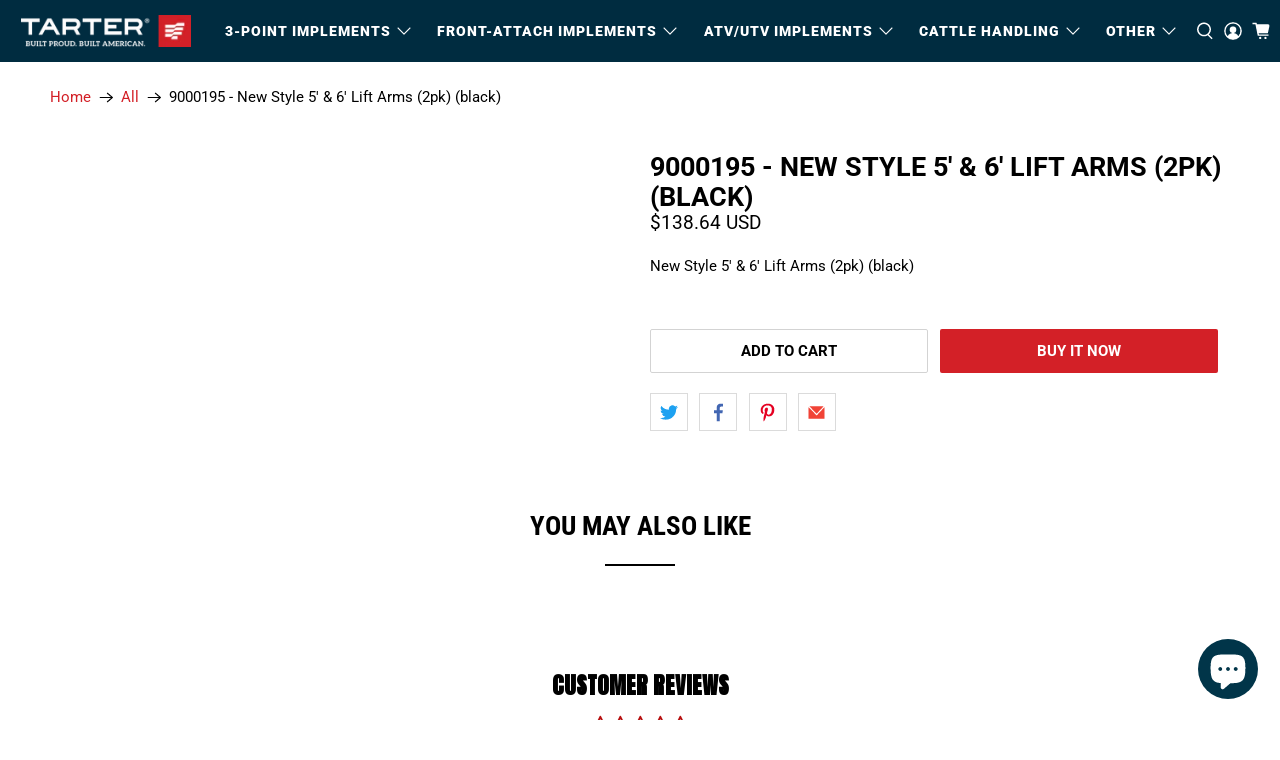

--- FILE ---
content_type: text/javascript; charset=utf-8
request_url: https://tarterparts.com/products/9000195-new-style-5-6-lift-arms-2pk-black.js
body_size: 50
content:
{"id":7601990893757,"title":"9000195 - New Style 5' \u0026 6' Lift Arms (2pk) (black)","handle":"9000195-new-style-5-6-lift-arms-2pk-black","description":"\u003cp\u003eNew Style 5' \u0026amp; 6' Lift Arms (2pk) (black)\u003c\/p\u003e","published_at":"2024-02-26T11:34:43-05:00","created_at":"2024-02-09T17:06:45-05:00","vendor":"Tarter Parts","type":"","tags":["Part"],"price":13864,"price_min":13864,"price_max":13864,"available":true,"price_varies":false,"compare_at_price":null,"compare_at_price_min":0,"compare_at_price_max":0,"compare_at_price_varies":false,"variants":[{"id":43460314005693,"title":"Default Title","option1":"Default Title","option2":null,"option3":null,"sku":"","requires_shipping":true,"taxable":true,"featured_image":null,"available":true,"name":"9000195 - New Style 5' \u0026 6' Lift Arms (2pk) (black)","public_title":null,"options":["Default Title"],"price":13864,"weight":0,"compare_at_price":null,"inventory_quantity":-1,"inventory_management":null,"inventory_policy":"deny","barcode":null,"requires_selling_plan":false,"selling_plan_allocations":[]}],"images":[],"featured_image":null,"options":[{"name":"Title","position":1,"values":["Default Title"]}],"url":"\/products\/9000195-new-style-5-6-lift-arms-2pk-black","requires_selling_plan":false,"selling_plan_groups":[]}